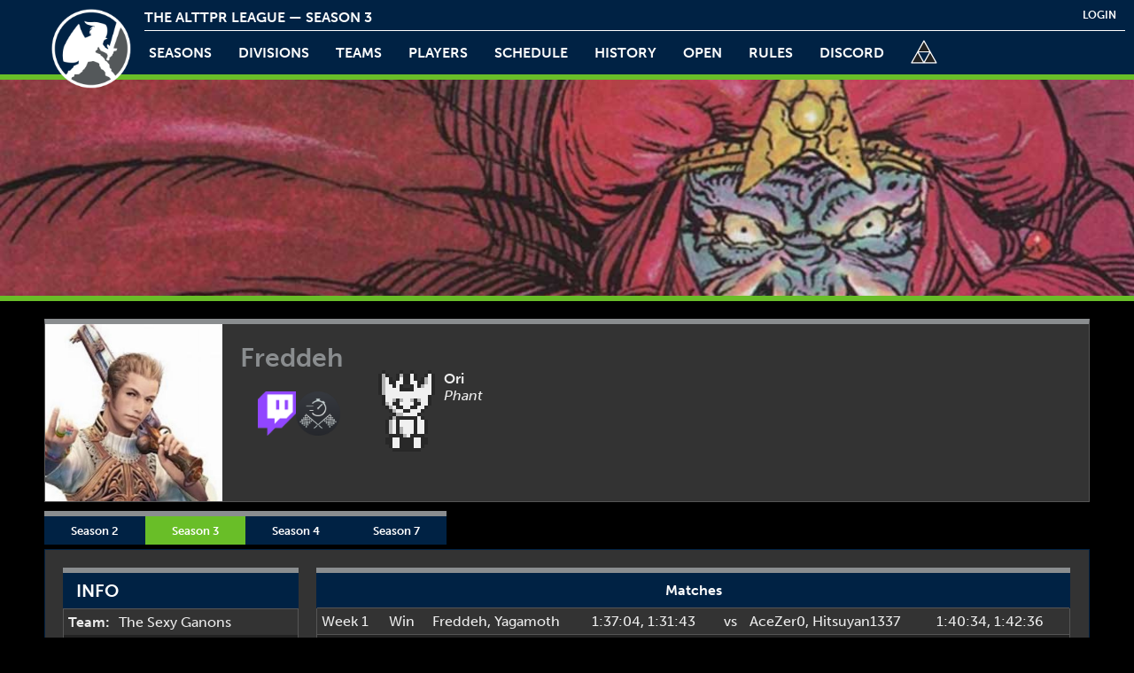

--- FILE ---
content_type: text/html; charset=utf-8
request_url: https://alttprleague.com/season_3/players/freddeh/
body_size: 3849
content:
<!DOCTYPE html><html lang="en"><head><title>Freddeh - ALTTPR League Season 3</title><link rel="apple-touch-icon" sizes="180x180" href="https://images.alttprleague.com/static/league/favicon/apple-touch-icon.png"><link rel="icon" type="image/png" sizes="32x32" href="https://images.alttprleague.com/static/league/favicon/favicon-32x32.png"><link rel="icon" type="image/png" sizes="16x16" href="https://images.alttprleague.com/static/league/favicon/favicon-16x16.png"><link rel="manifest" href="https://images.alttprleague.com/static/league/favicon/site.webmanifest"><link rel="mask-icon" href="https://images.alttprleague.com/static/league/favicon/safari-pinned-tab.svg" color="#53575a"><link rel="shortcut icon" href="https://images.alttprleague.com/static/league/favicon/favicon.ico"><meta name="msapplication-TileColor" content="#2b5797"><meta name="msapplication-config" content="https://images.alttprleague.com/static/league/favicon/browserconfig.xml"><meta name="theme-color" content="#ffffff"><script src="https://ajax.googleapis.com/ajax/libs/jquery/3.6.0/jquery.min.js"></script><link rel="preconnect" href="https://images.alttprleague.com"><link rel="preconnect" href="https://fonts.googleapis.com" crossorigin><link rel="preconnect" href="https://fonts.gstatic.com" crossorigin><link href="https://fonts.googleapis.com/css2?family=Noto+Sans+JP:wght@400;700&family=Noto+Sans:ital,wght@0,400;0,700;1,400;1,700&display=swap" rel="stylesheet"><link rel="stylesheet" href="https://use.typekit.net/flt5mxw.css"><link rel="stylesheet" href="https://images.alttprleague.com/static/league/css/league.css?v=6.0.2" type="text/css"><link rel="stylesheet" href="https://images.alttprleague.com/static/league/css/header.css?v=6.0.2" type="text/css"><link rel="stylesheet" href="https://images.alttprleague.com/static/league/css/personnel.css?v=6.0.2" type="text/css"><meta property="og:title" content="Freddeh"><meta property="og:type" content="website"><meta property="og:url" content="https://alttprleague.com/season_3/players/freddeh/"><meta property="og:site_name" content="ALTTPR League"><meta property="og:description" content="Home of the ALTTPR League."><meta property="og:image" content="https://images.alttprleague.com/media/player/BS6y89MM.jpeg"><meta property="og:image:alt" content="Freddeh logo"><meta property="og:image:type" content="image/jpeg"><meta property="og:image:width" content="300"><meta property="og:image:height" content="300"><script src="https://images.alttprleague.com/static/league/js/site.js?v=6.0.2"></script></head><body><header><div class="menuleft"><a href="/"><img src="https://images.alttprleague.com/static/league/img/header-logoInv.png" height="90px" alt="" /></a></div><div class="menuright"><div class="account"><div class="header-title">The ALTTPR League &mdash; Season 3</div><div class="account-item"><a href="/account/login/?next=/season_3/players/freddeh/">login</a></div></div><div class="nav-container"><div class="nav"><div class="nav-item"><div class="nav-menu"><span class="nav-menu-top"><button>Seasons</button></span><ul class="nav-menu-dropdown"><li><a href="/">Season 8</a></li><li><a href="/season_7/">Season 7</a></li><li><a href="/season_6/">Season 6</a></li><li><a href="/season_5/">Season 5</a></li><li><a href="/season_4/">Season 4</a></li><li><a href="/season_3/">Season 3</a></li><li><a href="/season_2/">Season 2</a></li><li><a href="/season_1/">Season 1</a></li></ul></div></div><div class="nav-item"><div class="nav-menu"><span class="nav-menu-top"><button>Divisions</button></span><ul class="nav-menu-dropdown"><li><a href="/season_3/divisions/kakariko/">Kakariko</a></li><li><a href="/season_3/divisions/lost_woods/">Lost Woods</a></li><li><a href="/season_3/divisions/skull_woods/">Skull Woods</a></li><li><a href="/season_3/divisions/misery_mire/">Misery Mire</a></li></ul></div></div><div class="nav-item"><span><a href="/season_3/teams/">teams</a></span></div><div class="nav-item"><span><a href="/season_3/players/">players</a></span></div><div class="nav-item"><span><a href="/season_3/schedule/">schedule</a></span></div><div class="nav-item"><span><a href="/history/">history</a></span></div><div class="nav-item"><span><a href="https://open.alttprleague.com/season_3/">open</a></span></div><div class="nav-item"><span><a href="https://docs.google.com/document/d/1JOiOpiOHMadKPujpFAkFf22wtj4oiT8OCARfi-3T81k" target="_blank" rel="noopener noreferrer">rules</a></span></div><div class="nav-item"><span><a href="https://discord.gg/yeJWJvT" target="_blank" rel="noopener noreferrer">discord</a></span></div><div class="nav-item"><span id="theme-change"></span></div></div></div></div><script>theme();</script></header><div class="bannerheader" style="background-image: url(https://images.alttprleague.com/static/league/img/leaguebanner-E.jpg)"></div><main><div><div class="main"><div class="logo"><img src="https://images.alttprleague.com/media/player/BS6y89MM.jpeg"></div><div class="info"><div class="name">Freddeh</div><div class="info-sub"><span><a href="https://www.twitch.tv/freddeh"><img src="https://images.alttprleague.com/static/league/img/twitch-logo.png"></a></span><span><a href="https://racetime.gg/user/R8QGZrB2VaBNgk4V"><img src="https://images.alttprleague.com/static/league/img/rtgg.png"></a></span></div></div><div class="sprite"><img src="https://images.alttprleague.com/media/sprites/ori.png"><div class="sprite-details"><div class="sprite-name">Ori</div><div class="sprite-author">Phant</div></div></div></div><div class="seasons"><div class="season-tabs"><button class="tab" data-tab="1">Season 2</button><button class="tab active" data-tab="2">Season 3</button><button class="tab" data-tab="3">Season 4</button><button class="tab" data-tab="4">Season 7</button></div><div class="season tab-1"><div class="season-flex"><div class="season-info"><div><h4>Info</h4></div><div class="onlyborder"><div><span class="bold">Team:</span><span><a href="/season_2/teams/the_sexy_ganons/">The Sexy Ganons</a></span></div><div class="altline"><span class="bold">Position:</span><span>Courage</span></div><div><span class="bold">Record:</span><span>7-2-0</span></div></div></div><table class="matches player-matches"><tr><th colspan="7">Matches</th></tr><tr><td>Week 1</td><td>Loss</td><td><a href="/season_2/players/freddeh/">Freddeh</a></td><td><span>DNF</span><span></span></td><td>vs</td><td><div><a href="/season_2/players/goomba/">Goomba</a></div></td><td><span>1:37:50</span><span></span></td></tr><tr><td>Week 3</td><td>Loss</td><td><a href="/season_2/players/freddeh/">Freddeh</a></td><td><span>1:59:30</span><span></span></td><td>vs</td><td><div><a href="/season_2/players/thalane/">thalane</a></div></td><td><span>1:59:25</span><span></span></td></tr><tr><td>Week 4</td><td>Win</td><td><a href="/season_2/players/freddeh/">Freddeh</a></td><td><span>2:13:30</span><span></span></td><td>vs</td><td><div><a href="/season_2/players/blackwax/">Blackwax</a></div></td><td><span>DNF</span><span></span></td></tr><tr><td>Week 5</td><td>Win</td><td><a href="/season_2/players/freddeh/">Freddeh</a></td><td><span>2:24:42</span><span></span></td><td>vs</td><td><div><a href="/season_2/players/kynup/">Kynup</a></div></td><td><span>3:06:19</span><span></span></td></tr><tr><td>Week 6</td><td>Win</td><td><a href="/season_2/players/phant/">Phant</a><span>, </span><a href="/season_2/players/freddeh/">Freddeh</a></td><td><span>1:11:36</span><span></span></td><td>vs</td><td><div><a href="/season_2/players/houston_baba/">Houston Baba</a><span>, </span><a href="/season_2/players/marty/">Marty</a></div></td><td><span>1:14:52</span><span></span></td></tr><tr><td>Week 6</td><td>Win</td><td><a href="/season_2/players/yagamoth/">Yagamoth</a><span>, </span><a href="/season_2/players/freddeh/">Freddeh</a></td><td><span>1:01:56</span><span></span></td><td>vs</td><td><div><a href="/season_2/players/taale/">Taale</a><span>, </span><a href="/season_2/players/houston_baba/">Houston Baba</a></div></td><td><span>1:16:36</span><span></span></td></tr><tr><td>Week 7</td><td>Win</td><td><a href="/season_2/players/yagamoth/">Yagamoth</a><span>, </span><a href="/season_2/players/freddeh/">Freddeh</a></td><td><span>1:43:08</span><span>, 1:43:37</span></td><td>vs</td><td><div><a href="/season_2/players/xelnas/">Xelnas</a><span>, </span><a href="/season_2/players/ridleydragon/">RidleyDragon</a></div></td><td><span>DNF</span><span>, DNF</span></td></tr><tr><td>Week 7</td><td>Win</td><td><a href="/season_2/players/freddeh/">Freddeh</a><span>, </span><a href="/season_2/players/phant/">Phant</a></td><td><span>1:34:00</span><span>, 1:36:00</span></td><td>vs</td><td><div><a href="/season_2/players/ridleydragon/">RidleyDragon</a><span>, </span><a href="/season_2/players/fajitaknight/">Fajitaknight</a></div></td><td><span>1:42:18</span><span>, 1:42:34</span></td></tr><tr><td>Round 1</td><td>Win</td><td><a href="/season_2/players/freddeh/">Freddeh</a></td><td><span>1:53:46</span><span></span></td><td>vs</td><td><div><a href="/season_2/players/linlinlin/">Linlinlin</a></div></td><td><span>1:54:57</span><span></span></td></tr></table></div></div><div class="season active tab-2"><div class="season-flex"><div class="season-info"><div><h4>Info</h4></div><div class="onlyborder"><div><span class="bold">Team:</span><span><a href="/season_3/teams/the_sexy_ganons/">The Sexy Ganons</a></span></div><div class="altline"><span class="bold">Position:</span><span>Courage</span></div><div><span class="bold">Record:</span><span>4-3-0</span></div></div></div><table class="matches player-matches"><tr><th colspan="7">Matches</th></tr><tr><td>Week 1</td><td>Win</td><td><a href="/season_3/players/freddeh/">Freddeh</a><span>, </span><a href="/season_3/players/yagamoth/">Yagamoth</a></td><td><span>1:37:04</span><span>, 1:31:43</span></td><td>vs</td><td><div><a href="/season_3/players/acezer0/">AceZer0</a><span>, </span><a href="/season_3/players/hitsuyan1337/">Hitsuyan1337</a></div></td><td><span>1:40:34</span><span>, 1:42:36</span></td></tr><tr><td>Week 3</td><td>Loss</td><td><a href="/season_3/players/freddeh/">Freddeh</a></td><td><span>1:35:58</span><span></span></td><td>vs</td><td><div><a href="/season_3/players/chexhuman/">Chexhuman</a></div></td><td><span>1:35:54</span><span></span></td></tr><tr><td>Week 4</td><td>Win</td><td><a href="/season_3/players/yagamoth/">Yagamoth</a><span>, </span><a href="/season_3/players/freddeh/">Freddeh</a></td><td><span>0:59:12</span><span></span></td><td>vs</td><td><div><a href="/season_3/players/thalane/">thalane</a><span>, </span><a href="/season_3/players/bigdunka/">BigDunka</a></div></td><td><span>1:00:08</span><span></span></td></tr><tr><td>Week 4</td><td>Loss</td><td><a href="/season_3/players/phant/">Phant</a><span>, </span><a href="/season_3/players/freddeh/">Freddeh</a></td><td><span>1:12:01</span><span></span></td><td>vs</td><td><div><a href="/season_3/players/eriror/">Eriror</a><span>, </span><a href="/season_3/players/bigdunka/">BigDunka</a></div></td><td><span>0:56:30</span><span></span></td></tr><tr><td>Week 5</td><td>Win</td><td><a href="/season_3/players/freddeh/">Freddeh</a></td><td><span>1:27:13</span><span></span></td><td>vs</td><td><div><a href="/season_3/players/wallkicks/">WallKicks</a></div></td><td><span>1:27:32</span><span></span></td></tr><tr><td>Week 6</td><td>Win</td><td><a href="/season_3/players/freddeh/">Freddeh</a></td><td><span>2:00:46</span><span></span></td><td>vs</td><td><div><a href="/season_3/players/fcoughlin/">fcoughlin</a></div></td><td><span>2:02:20</span><span></span></td></tr><tr><td>Week 7</td><td>Loss</td><td><a href="/season_3/players/freddeh/">Freddeh</a><span>, </span><a href="/season_3/players/yagamoth/">Yagamoth</a></td><td><span>1:12:52</span><span>, 1:12:28</span></td><td>vs</td><td><div><a href="/season_3/players/daaanty/">Daaanty</a><span>, </span><a href="/season_3/players/nep/">Nep</a></div></td><td><span>1:07:18</span><span>, 1:04:45</span></td></tr></table></div></div><div class="season tab-3"><div class="season-flex"><div class="season-info"><div><h4>Info</h4></div><div class="onlyborder"><div><span class="bold">Team:</span><span><a href="/season_4/teams/the_sexy_ganons/">The Sexy Ganons</a></span></div><div class="altline"><span class="bold">Position:</span><span>Wisdom</span></div><div><span class="bold">Record:</span><span>3-5-0</span></div></div></div><table class="matches player-matches"><tr><th colspan="7">Matches</th></tr><tr><td>Week 1</td><td>Win</td><td><a href="/season_4/players/freddeh/">Freddeh</a><span>, </span><a href="/season_4/players/yagamoth/">Yagamoth</a></td><td><span>1:23:52</span><span>, 1:25:29</span></td><td>vs</td><td><div><a href="/season_4/players/paraducks64/">Paraducks64</a><span>, </span><a href="/season_4/players/waterleau/">waterleau</a></div></td><td><span>1:30:43</span><span>, 1:30:46</span></td></tr><tr><td>Week 3</td><td>Loss</td><td><a href="/season_4/players/freddeh/">Freddeh</a></td><td><span>1:45:11</span><span></span></td><td>vs</td><td><div><a href="/season_4/players/ganonsgonewild/">GanonsGoneWild</a></div></td><td><span>1:44:46</span><span></span></td></tr><tr><td>Week 4</td><td>Win</td><td><a href="/season_4/players/freddeh/">Freddeh</a><span>, </span><a href="/season_4/players/phant/">Phant</a></td><td><span>1:00:56</span><span></span></td><td>vs</td><td><div><a href="/season_4/players/cheamo/">Cheamo</a><span>, </span><a href="/season_4/players/dazedcloud/">dazedcloud</a></div></td><td><span>DNF</span><span></span></td></tr><tr><td>Week 4</td><td>Win</td><td><a href="/season_4/players/yagamoth/">Yagamoth</a><span>, </span><a href="/season_4/players/freddeh/">Freddeh</a></td><td><span>0:58:27</span><span></span></td><td>vs</td><td><div><a href="/season_4/players/mystik/">Mystik</a><span>, </span><a href="/season_4/players/cheamo/">Cheamo</a></div></td><td><span>1:05:59</span><span></span></td></tr><tr><td>Week 5</td><td>Loss</td><td><a href="/season_4/players/freddeh/">Freddeh</a></td><td><span>DNF</span><span></span></td><td>vs</td><td><div><a href="/season_4/players/relkin/">relkin</a></div></td><td><span>2:14:44</span><span></span></td></tr><tr><td>Week 7</td><td>Loss</td><td><a href="/season_4/players/freddeh/">Freddeh</a><span>, </span><a href="/season_4/players/yagamoth/">Yagamoth</a></td><td><span>1:25:38</span><span>, 1:26:54</span></td><td>vs</td><td><div><a href="/season_4/players/gfe/">GFE</a><span>, </span><a href="/season_4/players/sab0tender/">sab0tender</a></div></td><td><span>1:21:05</span><span>, 1:24:19</span></td></tr><tr><td>Week 7</td><td>Loss</td><td><a href="/season_4/players/freddeh/">Freddeh</a><span>, </span><a href="/season_4/players/phant/">Phant</a></td><td><span>1:20:29</span><span>, 1:24:14</span></td><td>vs</td><td><div><a href="/season_4/players/p-train/">P-Train</a><span>, </span><a href="/season_4/players/gfe/">GFE</a></div></td><td><span>1:15:51</span><span>, 1:18:55</span></td></tr><tr><td>Round 1</td><td>Loss</td><td><a href="/season_4/players/freddeh/">Freddeh</a></td><td><span>DNF</span><span></span></td><td>vs</td><td><div><a href="/season_4/players/ramond/">Ramond</a></div></td><td><span>1:57:00</span><span></span></td></tr></table></div></div><div class="season tab-4"><div class="season-flex"><div class="season-info"><div><h4>Info</h4></div><div class="onlyborder"><div><span class="bold">Team:</span><span><a href="/season_7/teams/we_are_also_here/">We Are Also Here</a></span></div><div class="altline"><span class="bold">Position:</span><span>Wisdom</span></div><div><span class="bold">Record:</span><span>2-5-0</span></div></div></div><table class="matches player-matches"><tr><th colspan="7">Matches</th></tr><tr><td>Week 1</td><td>Loss</td><td><a href="/season_7/players/malxantholos/">MalXantholos</a><span>, </span><a href="/season_7/players/freddeh/">Freddeh</a></td><td><span>1:46:56</span><span>, 1:48:16</span></td><td>vs</td><td><div><a href="/season_7/players/rayvis/">Rayvis</a><span>, </span><a href="/season_7/players/twoc/">TwoC</a></div></td><td><span>1:43:26</span><span>, 1:44:29</span></td></tr><tr><td>Week 3</td><td>Win</td><td><a href="/season_7/players/windfox/">WindFox</a><span>, </span><a href="/season_7/players/freddeh/">Freddeh</a></td><td><span>0:58:54</span><span>, 1:02:29</span></td><td>vs</td><td><div><a href="/season_7/players/magno/">Magno</a><span>, </span><a href="/season_7/players/brogor/">Brogor</a></div></td><td><span>DNF</span><span>, DNF</span></td></tr><tr><td>Week 3</td><td>Loss</td><td><a href="/season_7/players/freddeh/">Freddeh</a><span>, </span><a href="/season_7/players/windfox/">WindFox</a></td><td><span>DNF</span><span>, DNF</span></td><td>vs</td><td><div><a href="/season_7/players/magno/">Magno</a><span>, </span><a href="/season_7/players/brogor/">Brogor</a></div></td><td><span>1:03:25</span><span>, 1:04:23</span></td></tr><tr><td>Week 5</td><td>Loss</td><td><a href="/season_7/players/freddeh/">Freddeh</a><span>, </span><a href="/season_7/players/windfox/">WindFox</a></td><td><span>1:48:49</span><span>, DNF</span></td><td>vs</td><td><div><a href="/season_7/players/zelgadissan/">Zelgadissan</a><span>, </span><a href="/season_7/players/doctor_marty_0/">Doctor_Marty_0</a></div></td><td><span>1:37:26</span><span>, 1:44:11</span></td></tr><tr><td>Week 5</td><td>Loss</td><td><a href="/season_7/players/freddeh/">Freddeh</a><span>, </span><a href="/season_7/players/windfox/">WindFox</a></td><td><span>1:34:59</span><span>, 1:41:59</span></td><td>vs</td><td><div><a href="/season_7/players/zelgadissan/">Zelgadissan</a><span>, </span><a href="/season_7/players/doctor_marty_0/">Doctor_Marty_0</a></div></td><td><span>1:33:17</span><span>, 1:41:45</span></td></tr><tr><td>Week 6</td><td>Win</td><td><a href="/season_7/players/freddeh/">Freddeh</a></td><td><span>2:00:03</span><span></span></td><td>vs</td><td><div><a href="/season_7/players/menduo/">Menduo</a></div></td><td><span>DNF</span><span></span></td></tr><tr><td>Week 7</td><td>Loss</td><td><a href="/season_7/players/freddeh/">Freddeh</a><span>, </span><a href="/season_7/players/malxantholos/">MalXantholos</a></td><td><span>1:29:04</span><span>, DNF</span></td><td>vs</td><td><div><a href="/season_7/players/crackerito/">crackerito</a><span>, </span><a href="/season_7/players/titos/">Titos</a></div></td><td><span>1:18:57</span><span>, 1:21:13</span></td></tr></table></div></div></div></div></main><footer><span>Copyright © 2022-2026 ALTTPR League, www.alttprleague.com | Site Build & Design by tsigma6 & fearagent</span></footer></body></html>


--- FILE ---
content_type: text/css
request_url: https://images.alttprleague.com/static/league/css/personnel.css?v=6.0.2
body_size: 1096
content:
.main {
	display: flex;
	margin: 0px 50px;
	background-color: var(--league-content-background);
	border: 1px solid var(--league-border);
	border-top: 6px solid var(--league-secondary);
	transition: background-color 1s;
}

.logo img {
	width: 200px;
	height: 200px;
}

.team-logo {
	display: none;
}

img.active {
	display: block;
}

.name {
	margin: 20px;
	font-size: 30px;
	color: var(--league-primary);
	font-weight: 700;
	margin: 20px;
}

.team-name {
	margin: 20px;
	font-size: 30px;
	color: var(--league-primary);
	font-weight: 700;
	margin: 20px;
	display: none;
}

.team-name.active {
	display: block;
}

@media (prefers-color-scheme: light) {
	.name, .team-name {
		color: var(--league-primary);
	}

	[data-theme="dark"] .name, [data-theme="dark"] .team-name  {
		color: var(--league-secondary);
	}
}

@media (prefers-color-scheme: dark) {
	.name, .team-name {
		color: var(--league-secondary);
	}

	[data-theme="light"] .name, [data-theme="light"] .team-name  {
		color: var(--league-primary);
	}
}

.info-sub {
	margin-left: 40px;
}

.info-sub span {
	font-weight: bold;
}

.info-sub ul {
	list-style: none;
	margin-left: 10px;
}

.info-sub ul span {
	font-weight: normal;
	font-style: italic;
}

.info-sub img {
	height: 50px;
	display: inline;
}

.sprite {
	display: flex;
	margin: auto 20px;
}

.sprite-details {
	margin-left: 10px;
}

.sprite-name {
	font-weight: bold;
}

.sprite-author {
	font-style: italic
}

.seasons {
	margin: 10px 50px;
}

.season-tabs {
	display: flex;
	margin-bottom: 5px
}

.tab {
	padding: 8px 30px;
	background-color: var(--league-primary);
	border: none;
	border-top: 6px solid var(--league-secondary);
	color: var(--league-highlight-text);
	cursor: pointer;
	font-weight: 700;
}
.tab:hover{
	background-color: var(--league-secondary);
	transition: all 0.3s ease-in-out 0.1s;
	color: #FFF;
}

.tab.active {
	padding-top: 8px;
	background-color: var(--league-highlight);
	border: none;
	border-top: 6px solid var(--league-secondary);
	font-weight: 700;
	transition: background-color 1s, color 1s;
}

.season {
	display: none;
	border: 1px solid var(--league-primary);
	background-color: var(--league-content-background);
	transition: background-color 1s;
}

.season-flex {
	display: flex;
	padding: 20px;
}

.season-flex .card-container {
	flex-flow: nowrap;
	width: 100%;
	overflow-x: auto;
	scrollbar-color: var(--league-primary);
	scrollbar-width: thin;
}

div.active {
	display: block;
}

.card-sub-item {
	display: flex;
	flex-direction: row;
	justify-content: center;
	text-align: center;
	margin: 15px;
	font-size: 12px;
}

.pendant-icon {
	display: inline-block;
	width: 25px;
	height: auto;
}

.season-info .pendant-icon {
	margin-left: 10px;
}

.pendant-full {
	width: 50px;
	height: auto;
}

.matches {
	margin: 0 auto auto auto;
	width: 90%;
	border: none;
	border-collapse: collapse;
}

.matches tr {
	border: none;
}

.matches thead {
	height: 46px;
	background-color: var(--league-primary);
	border-top: 6px solid var(--league-secondary)
}

.matches th {
	border: 1px solid var(--league-primary);
	border-bottom: 1px solid var(--league-border);
}

.matches tbody:nth-child(odd) tr {
	background-color: var(--league-content-background);
	transition: background-color 1s;
}

.matches tbody:nth-child(even) tr {
	background-color: var(--league-oddtable);
	transition: background-color 1s;
}

.matches td {
	padding: 5px;
	border-bottom: 1px solid var(--league-border);
	color: var(--league-text);
	transition: color 1s;
}

.matches td:first-child {
	border-left: 1px solid var(--league-border);
}

.matches td:last-child {
	border-right: 1px solid var(--league-border);
}

.player-matches {
	border-top: 6px solid var(--league-secondary);
}

.player-matches th {
	background-color: var(--league-primary);
}

.player-matches tr:nth-child(odd) {
	background-color: var(--league-oddtable) !important;
	transition: background-color 1s;
}

.event {
	text-align: right;
	font-weight: bold;
}

.table-spacer {
    width: 20px;
	background-color: var(--league-primary);
	border: 1px solid var(--league-primary) !important;
	transition: background-color 1s;
}

.season-info {
	width: 320px;
	margin-right: 20px;
}

.season-info span {
	display: inline-block;
	padding: 5px;
}

.extra-info {
	margin-top: 20px;
}

.roster {
	flex-grow: 1;
}

.edit {
	flex-grow: 1;
	text-align: right;
}

.edit a {
	width: 120px;
	margin: 5px;
}

.button-pair {
	width: 49%;
}

input.button-pair {
	float: right;
}

#logo {
	display: none;
}

.team-cards .card-sub{
 	height: 110px;
}

.team-cards .card-name {
	font-size: 14px;
	font-weight: 700;
	text-align: center;
	background-color: var(--league-primary);
	padding-bottom: 5px;
	color: var(--league-highlight-text);
}

.team-cards .card-sub-item {
	font-size: 14px;
	font-weight: 500;
	padding-top: 8px;
	margin: 0px;
}

.card-filter {
	float: right;
	padding: 0px 0 0 8px;
	margin-top: -3px;
	min-height: 30px;
	min-width: 200px;
	border-radius: 5px;
	border: 2px solid var(--league-secondary);
 }

.stats {
	margin: auto;
	padding-bottom: 20px;
}

.edit-button {
	display: none;
}

.edit-button.edit-active {
	display: inline-block;
}

.update-form {
	float: right;
	display: none;
	position: absolute;
	z-index: 5;
	flex-direction: column;
	padding: 10px;
	width: max-content;
	background-color: var(--league-content-background);
	border: var(--league-border) 1px solid;
	border-radius: 20px;
}

.update-form.edit-active {
	display: block;
}

.update-form li {
	list-style: none;
}

.update-form>* {
	margin: auto;
}

#upload_logo:disabled {
	visibility: hidden;
}

--- FILE ---
content_type: text/javascript
request_url: https://images.alttprleague.com/static/league/js/site.js?v=6.0.2
body_size: 1366
content:
function theme() {
	$img = $('<img>');
	$toggle = $('<input type="checkbox">').change(function() {
		if($(this).prop('checked')) {
			$(':root').attr('data-theme', 'dark');
			$img.attr('src', 'https://images.alttprleague.com/static/league/img/triforce-dark.png');
			window.localStorage.setItem('theme', 'dark');
		} else {
			$(':root').attr('data-theme', 'light');
			$img.attr('src', 'https://images.alttprleague.com/static/league/img/triforce-light.png');
			window.localStorage.setItem('theme', 'light');
		}
	});
	curr_theme = window.localStorage.getItem('theme');
	if(curr_theme === 'dark' || (curr_theme === null && window.matchMedia && window.matchMedia('(prefers-color-scheme: dark)')))
		$toggle.prop('checked', true);
	$(':root').addClass('notransition');
	$toggle.trigger('change');
	void($('body').get(0).offsetHeight);
	$(':root').removeClass('notransition');
	$('#theme-change').append($('<label></label>').append($img, $toggle));
}

$(function() {
	$('button.links').click(function() {
		$('#' + $(this).data('jump')).get(0).scrollIntoView({"block": "center"});
	});

	$('.tab').click(function() {
		$('.active').toggleClass('active');
		$(this).toggleClass('active');
		$('.tab-' + $(this).data('tab')).toggleClass('active');
	});

	$('.card-filter').on('input', function() {
		var coll = Intl.Collator('en', {'sensitivity': 'base'});
		var search = $('.card-filter').val();
		$('.card-container a').hide().filter(function() {
			var pos = 0;
			var option = $(this).find('.card-name').first().text();
			while(pos <= option.length - search.length) {
				if(coll.compare(search, option.substring(pos, pos + search.length)) == 0)
					return true;
				pos++;
			}
			return false;

		}).show();
	});

	$(".edit-button").click(function() {
		$(".edit-button").toggleClass("edit-active");
		$(".update-form").toggleClass("edit-active");
		$("#logo-preview").attr("src", $("#logo-preview").data("org"));
	});

	$("#id_logo").change(function() {
		$("#logo-preview").toggleClass("active", true);
		$("#logo-preview").attr("src", window.URL.createObjectURL($(this).prop("files")[0]));
	});

	$('select.select-search').each(function() {
		var $select = $(this);
		var $search = $('<input>')
			.val($select.children('option:selected:enabled').text())
			.attr('placeholder', $select.children('option:disabled').text());
		var $list = $('<ul></ul>');
		$select.children('option:enabled').each(function() {
			$list.append($('<li></li>')
				.data('value', $(this).val())
				.text($(this).text())
				.mousedown(function() {
					$select.val($(this).data('value')).change();
				}).mouseenter(function() {
					$('.highlight').removeClass('highlight');
					$(this).addClass('highlight');
				})
			);
		});

		$search.on('input', function() {
			$('.highlight').removeClass('highlight');
			$list.scrollTop(0);
			$list.children().hide();
			var term = $(this).val();
			var coll = Intl.Collator('en', {'sensitivity': 'base'});
			$list.children().filter(function() {
				var pos = 0;
				var option = $(this).text();
				while(pos <= option.length - term.length) {
					if(coll.compare(term, option.substring(pos, pos + term.length)) == 0)
						return true;
					pos++;
				}
				return false;
			}).show().first().addClass('highlight');
		}).keydown(function(event) {
			if(event.which == 13){
				event.preventDefault();
				$select.val($('.highlight').data('value')).change();
				$search.blur();
			} else if (event.which == 38) {
				event.preventDefault();
				$cursor = $('.highlight');
				if($cursor.index() > $list.children(':visible:first').index()) {
					$prev = $cursor.prevAll(':visible:first').addClass('highlight');
					$list.scrollTop($list.scrollTop() + $prev.position().top - $list.height() / 2);
					$cursor.removeClass('highlight');
				}
			} else if (event.which == 40) {
				event.preventDefault();
				$cursor = $('.highlight');
				if($cursor.index() < $list.children(':visible:last').index()) {
					$next = $cursor.nextAll(':visible:first').addClass('highlight');
					$list.scrollTop($list.scrollTop() + $next.position().top - $list.height() / 2);
					$cursor.removeClass('highlight');
				}
			}
		}).focus(function() {
			$search.val('')
				.attr('placeholder', 'Type to search')
				.trigger('input');
			$list.show();
		}).focusout(function() {
			$search.val($select.children('option:selected:enabled').text())
				.attr('placeholder', $select.children('option:disabled').text());
			$list.hide();
		});

		$select.after($('<div class="select-search"></div>').append($search).append($list.hide()));
	});
});

$(function() {
	$(".blackout").click(function() {
		$(this).toggleClass("show");
	});
});

$(function() {
	$(".hide-toggle").click(function() {
		$(this).parents(".tracker-container").children(".tracker").toggle();
	});
});
